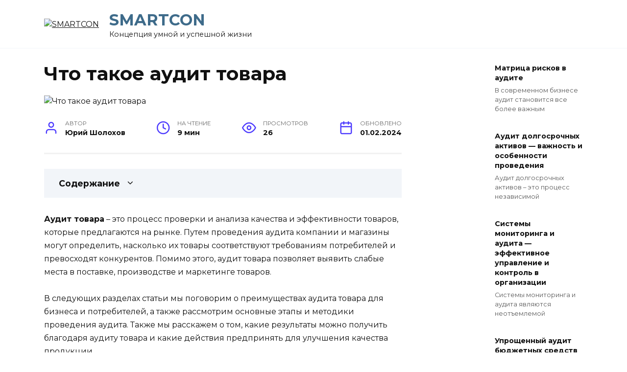

--- FILE ---
content_type: text/html; charset=UTF-8
request_url: https://smart-cons.ru/chto-takoe-audit-tovara/
body_size: 15834
content:
<!doctype html><html lang="ru-RU"><head><meta charset="UTF-8"><meta name="viewport" content="width=device-width, initial-scale=1"><meta name='robots' content='index, follow, max-image-preview:large, max-snippet:-1, max-video-preview:-1'/><title>Что такое аудит товара</title><meta name="description" content="Аудит товара – это процесс проверки и анализа качества и эффективности товаров, которые предлагаются на рынке. Путем проведения аудита компании и..."/><link rel="canonical" href="https://smart-cons.ru/chto-takoe-audit-tovara/"/><style id='wp-img-auto-sizes-contain-inline-css' type='text/css'>img:is([sizes=auto i],[sizes^="auto," i]){contain-intrinsic-size:3000px 1500px} /*# sourceURL=wp-img-auto-sizes-contain-inline-css */</style><style id='classic-theme-styles-inline-css' type='text/css'>/*! This file is auto-generated */ .wp-block-button__link{color:#fff;background-color:#32373c;border-radius:9999px;box-shadow:none;text-decoration:none;padding:calc(.667em + 2px) calc(1.333em + 2px);font-size:1.125em}.wp-block-file__button{background:#32373c;color:#fff;text-decoration:none} /*# sourceURL=/wp-includes/css/classic-themes.min.css */</style><link rel='stylesheet' id='mihdan-lite-youtube-embed-css' href='https://smart-cons.ru/wp-content/cache/autoptimize/autoptimize_single_5e948d2e27553e0db0323d6052b95ffb.php' media='all'/><link rel='stylesheet' id='google-fonts-css' href='https://fonts.googleapis.com/css?family=Montserrat%3A400%2C400i%2C700&#038;subset=cyrillic&#038;display=swap' media='all'/><link rel='stylesheet' id='reboot-style-css' href='https://smart-cons.ru/wp-content/themes/reboot/assets/css/style.min.css' media='all'/> <script defer type="text/javascript" src="https://smart-cons.ru/wp-includes/js/jquery/jquery.min.js" id="jquery-core-js"></script> <script defer type="text/javascript" src="https://smart-cons.ru/wp-includes/js/jquery/jquery-migrate.min.js" id="jquery-migrate-js"></script> <style>.pseudo-clearfy-link { color: #008acf; cursor: pointer;}.pseudo-clearfy-link:hover { text-decoration: none;}</style><link rel="preload" href="https://smart-cons.ru/wp-content/themes/reboot/assets/fonts/wpshop-core.ttf" as="font" crossorigin><link rel="preload" href="/wp-content/uploads/2024/01/image8.jpg" as="image" crossorigin><style>.site-title, .site-title a{color:#3e6b8a}</style><link rel="icon" href="https://smart-cons.ru/wp-content/uploads/2024/01/cropped-favicon-32x32.png" sizes="32x32"/><link rel="icon" href="https://smart-cons.ru/wp-content/uploads/2024/01/cropped-favicon-192x192.png" sizes="192x192"/><link rel="apple-touch-icon" href="https://smart-cons.ru/wp-content/uploads/2024/01/cropped-favicon-180x180.png"/><meta name="msapplication-TileImage" content="https://smart-cons.ru/wp-content/uploads/2024/01/cropped-favicon-270x270.png"/>  <script type="application/ld+json">{"@context":"https://schema.org","@graph":[{"@type":"ImageObject","@id":"/wp-content/uploads/2024/01/image8.jpg","url":"/wp-content/uploads/2024/01/image8.jpg","contentUrl":"/wp-content/uploads/2024/01/image8.jpg","mainEntityOfPage":"https://smart-cons.ru/chto-takoe-audit-tovara/"}]}</script> <style id='global-styles-inline-css' type='text/css'>:root{--wp--preset--aspect-ratio--square: 1;--wp--preset--aspect-ratio--4-3: 4/3;--wp--preset--aspect-ratio--3-4: 3/4;--wp--preset--aspect-ratio--3-2: 3/2;--wp--preset--aspect-ratio--2-3: 2/3;--wp--preset--aspect-ratio--16-9: 16/9;--wp--preset--aspect-ratio--9-16: 9/16;--wp--preset--color--black: #000000;--wp--preset--color--cyan-bluish-gray: #abb8c3;--wp--preset--color--white: #ffffff;--wp--preset--color--pale-pink: #f78da7;--wp--preset--color--vivid-red: #cf2e2e;--wp--preset--color--luminous-vivid-orange: #ff6900;--wp--preset--color--luminous-vivid-amber: #fcb900;--wp--preset--color--light-green-cyan: #7bdcb5;--wp--preset--color--vivid-green-cyan: #00d084;--wp--preset--color--pale-cyan-blue: #8ed1fc;--wp--preset--color--vivid-cyan-blue: #0693e3;--wp--preset--color--vivid-purple: #9b51e0;--wp--preset--gradient--vivid-cyan-blue-to-vivid-purple: linear-gradient(135deg,rgb(6,147,227) 0%,rgb(155,81,224) 100%);--wp--preset--gradient--light-green-cyan-to-vivid-green-cyan: linear-gradient(135deg,rgb(122,220,180) 0%,rgb(0,208,130) 100%);--wp--preset--gradient--luminous-vivid-amber-to-luminous-vivid-orange: linear-gradient(135deg,rgb(252,185,0) 0%,rgb(255,105,0) 100%);--wp--preset--gradient--luminous-vivid-orange-to-vivid-red: linear-gradient(135deg,rgb(255,105,0) 0%,rgb(207,46,46) 100%);--wp--preset--gradient--very-light-gray-to-cyan-bluish-gray: linear-gradient(135deg,rgb(238,238,238) 0%,rgb(169,184,195) 100%);--wp--preset--gradient--cool-to-warm-spectrum: linear-gradient(135deg,rgb(74,234,220) 0%,rgb(151,120,209) 20%,rgb(207,42,186) 40%,rgb(238,44,130) 60%,rgb(251,105,98) 80%,rgb(254,248,76) 100%);--wp--preset--gradient--blush-light-purple: linear-gradient(135deg,rgb(255,206,236) 0%,rgb(152,150,240) 100%);--wp--preset--gradient--blush-bordeaux: linear-gradient(135deg,rgb(254,205,165) 0%,rgb(254,45,45) 50%,rgb(107,0,62) 100%);--wp--preset--gradient--luminous-dusk: linear-gradient(135deg,rgb(255,203,112) 0%,rgb(199,81,192) 50%,rgb(65,88,208) 100%);--wp--preset--gradient--pale-ocean: linear-gradient(135deg,rgb(255,245,203) 0%,rgb(182,227,212) 50%,rgb(51,167,181) 100%);--wp--preset--gradient--electric-grass: linear-gradient(135deg,rgb(202,248,128) 0%,rgb(113,206,126) 100%);--wp--preset--gradient--midnight: linear-gradient(135deg,rgb(2,3,129) 0%,rgb(40,116,252) 100%);--wp--preset--font-size--small: 19.5px;--wp--preset--font-size--medium: 20px;--wp--preset--font-size--large: 36.5px;--wp--preset--font-size--x-large: 42px;--wp--preset--font-size--normal: 22px;--wp--preset--font-size--huge: 49.5px;--wp--preset--spacing--20: 0.44rem;--wp--preset--spacing--30: 0.67rem;--wp--preset--spacing--40: 1rem;--wp--preset--spacing--50: 1.5rem;--wp--preset--spacing--60: 2.25rem;--wp--preset--spacing--70: 3.38rem;--wp--preset--spacing--80: 5.06rem;--wp--preset--shadow--natural: 6px 6px 9px rgba(0, 0, 0, 0.2);--wp--preset--shadow--deep: 12px 12px 50px rgba(0, 0, 0, 0.4);--wp--preset--shadow--sharp: 6px 6px 0px rgba(0, 0, 0, 0.2);--wp--preset--shadow--outlined: 6px 6px 0px -3px rgb(255, 255, 255), 6px 6px rgb(0, 0, 0);--wp--preset--shadow--crisp: 6px 6px 0px rgb(0, 0, 0);}:where(.is-layout-flex){gap: 0.5em;}:where(.is-layout-grid){gap: 0.5em;}body .is-layout-flex{display: flex;}.is-layout-flex{flex-wrap: wrap;align-items: center;}.is-layout-flex > :is(*, div){margin: 0;}body .is-layout-grid{display: grid;}.is-layout-grid > :is(*, div){margin: 0;}:where(.wp-block-columns.is-layout-flex){gap: 2em;}:where(.wp-block-columns.is-layout-grid){gap: 2em;}:where(.wp-block-post-template.is-layout-flex){gap: 1.25em;}:where(.wp-block-post-template.is-layout-grid){gap: 1.25em;}.has-black-color{color: var(--wp--preset--color--black) !important;}.has-cyan-bluish-gray-color{color: var(--wp--preset--color--cyan-bluish-gray) !important;}.has-white-color{color: var(--wp--preset--color--white) !important;}.has-pale-pink-color{color: var(--wp--preset--color--pale-pink) !important;}.has-vivid-red-color{color: var(--wp--preset--color--vivid-red) !important;}.has-luminous-vivid-orange-color{color: var(--wp--preset--color--luminous-vivid-orange) !important;}.has-luminous-vivid-amber-color{color: var(--wp--preset--color--luminous-vivid-amber) !important;}.has-light-green-cyan-color{color: var(--wp--preset--color--light-green-cyan) !important;}.has-vivid-green-cyan-color{color: var(--wp--preset--color--vivid-green-cyan) !important;}.has-pale-cyan-blue-color{color: var(--wp--preset--color--pale-cyan-blue) !important;}.has-vivid-cyan-blue-color{color: var(--wp--preset--color--vivid-cyan-blue) !important;}.has-vivid-purple-color{color: var(--wp--preset--color--vivid-purple) !important;}.has-black-background-color{background-color: var(--wp--preset--color--black) !important;}.has-cyan-bluish-gray-background-color{background-color: var(--wp--preset--color--cyan-bluish-gray) !important;}.has-white-background-color{background-color: var(--wp--preset--color--white) !important;}.has-pale-pink-background-color{background-color: var(--wp--preset--color--pale-pink) !important;}.has-vivid-red-background-color{background-color: var(--wp--preset--color--vivid-red) !important;}.has-luminous-vivid-orange-background-color{background-color: var(--wp--preset--color--luminous-vivid-orange) !important;}.has-luminous-vivid-amber-background-color{background-color: var(--wp--preset--color--luminous-vivid-amber) !important;}.has-light-green-cyan-background-color{background-color: var(--wp--preset--color--light-green-cyan) !important;}.has-vivid-green-cyan-background-color{background-color: var(--wp--preset--color--vivid-green-cyan) !important;}.has-pale-cyan-blue-background-color{background-color: var(--wp--preset--color--pale-cyan-blue) !important;}.has-vivid-cyan-blue-background-color{background-color: var(--wp--preset--color--vivid-cyan-blue) !important;}.has-vivid-purple-background-color{background-color: var(--wp--preset--color--vivid-purple) !important;}.has-black-border-color{border-color: var(--wp--preset--color--black) !important;}.has-cyan-bluish-gray-border-color{border-color: var(--wp--preset--color--cyan-bluish-gray) !important;}.has-white-border-color{border-color: var(--wp--preset--color--white) !important;}.has-pale-pink-border-color{border-color: var(--wp--preset--color--pale-pink) !important;}.has-vivid-red-border-color{border-color: var(--wp--preset--color--vivid-red) !important;}.has-luminous-vivid-orange-border-color{border-color: var(--wp--preset--color--luminous-vivid-orange) !important;}.has-luminous-vivid-amber-border-color{border-color: var(--wp--preset--color--luminous-vivid-amber) !important;}.has-light-green-cyan-border-color{border-color: var(--wp--preset--color--light-green-cyan) !important;}.has-vivid-green-cyan-border-color{border-color: var(--wp--preset--color--vivid-green-cyan) !important;}.has-pale-cyan-blue-border-color{border-color: var(--wp--preset--color--pale-cyan-blue) !important;}.has-vivid-cyan-blue-border-color{border-color: var(--wp--preset--color--vivid-cyan-blue) !important;}.has-vivid-purple-border-color{border-color: var(--wp--preset--color--vivid-purple) !important;}.has-vivid-cyan-blue-to-vivid-purple-gradient-background{background: var(--wp--preset--gradient--vivid-cyan-blue-to-vivid-purple) !important;}.has-light-green-cyan-to-vivid-green-cyan-gradient-background{background: var(--wp--preset--gradient--light-green-cyan-to-vivid-green-cyan) !important;}.has-luminous-vivid-amber-to-luminous-vivid-orange-gradient-background{background: var(--wp--preset--gradient--luminous-vivid-amber-to-luminous-vivid-orange) !important;}.has-luminous-vivid-orange-to-vivid-red-gradient-background{background: var(--wp--preset--gradient--luminous-vivid-orange-to-vivid-red) !important;}.has-very-light-gray-to-cyan-bluish-gray-gradient-background{background: var(--wp--preset--gradient--very-light-gray-to-cyan-bluish-gray) !important;}.has-cool-to-warm-spectrum-gradient-background{background: var(--wp--preset--gradient--cool-to-warm-spectrum) !important;}.has-blush-light-purple-gradient-background{background: var(--wp--preset--gradient--blush-light-purple) !important;}.has-blush-bordeaux-gradient-background{background: var(--wp--preset--gradient--blush-bordeaux) !important;}.has-luminous-dusk-gradient-background{background: var(--wp--preset--gradient--luminous-dusk) !important;}.has-pale-ocean-gradient-background{background: var(--wp--preset--gradient--pale-ocean) !important;}.has-electric-grass-gradient-background{background: var(--wp--preset--gradient--electric-grass) !important;}.has-midnight-gradient-background{background: var(--wp--preset--gradient--midnight) !important;}.has-small-font-size{font-size: var(--wp--preset--font-size--small) !important;}.has-medium-font-size{font-size: var(--wp--preset--font-size--medium) !important;}.has-large-font-size{font-size: var(--wp--preset--font-size--large) !important;}.has-x-large-font-size{font-size: var(--wp--preset--font-size--x-large) !important;}
/*# sourceURL=global-styles-inline-css */</style><link rel="preload" as="image" href="/wp-content/uploads/2024/01/image8.jpg"><link rel="preload" as="image" href="/wp-content/uploads/2024/01/image8.jpg"><link rel="preload" as="image" href="/wp-content/uploads/2024/01/image10.jpg"><link rel="preload" as="image" href="/wp-content/uploads/2024/01/image35.jpg"><link rel="preload" as="image" href="/wp-content/uploads/2024/01/image29.jpg"><link rel="preload" as="image" href="/wp-content/uploads/2024/01/image34.jpg"><link rel="preload" as="image" href="/wp-content/uploads/2024/01/image43.jpg"><link rel="preload" as="image" href="/wp-content/uploads/2024/01/image44.jpg"><link rel="preload" as="image" href="/wp-content/uploads/2024/01/image13.jpg"><link rel="preload" as="image" href="/wp-content/uploads/2024/01/image25.jpg"><link rel="preload" as="image" href="/wp-content/uploads/2024/01/image27.jpg"></head><body class="wp-singular post-template-default single single-post postid-6639 single-format-standard wp-embed-responsive wp-theme-reboot sidebar-right"><div id="page" class="site"> <a class="skip-link screen-reader-text" href="#content">Перейти к содержанию</a><div class="search-screen-overlay js-search-screen-overlay"></div><div class="search-screen js-search-screen"><form role="search" method="get" class="search-form" action="https://smart-cons.ru/"> <label> <span class="screen-reader-text">Search for:</span> <input type="search" class="search-field" placeholder="Поиск…" value="" name="s"> </label> <button type="submit" class="search-submit"></button></form></div><header id="masthead" class="site-header full" itemscope itemtype="http://schema.org/WPHeader"><div class="site-header-inner fixed"><div class="humburger js-humburger"><span></span><span></span><span></span></div><div class="site-branding"><div class="site-logotype"><a href="https://smart-cons.ru/"><img src="https://smart-cons.ru/wp-content/uploads/2024/01/logo2.png" width="100" height="100" alt="SMARTCON"></a></div><div class="site-branding__body"><div class="site-title"><a href="https://smart-cons.ru/">SMARTCON</a></div><p class="site-description">Концепция умной и успешной жизни</p></div></div></div></header><nav id="site-navigation" class="main-navigation fixed" style="display: none;"><div class="main-navigation-inner full"><ul id="header_menu"></ul></div></nav><div class="container header-separator"></div><div class="mobile-menu-placeholder js-mobile-menu-placeholder"></div><div id="content" class="site-content fixed"><div class="site-content-inner"><div id="primary" class="content-area" itemscope itemtype="http://schema.org/Article"><main id="main" class="site-main article-card"><article id="post-6639" class="article-post post-6639 post type-post status-publish format-standard has-post-thumbnail category-audit-i-konsalting"><h1 class="entry-title" itemprop="headline">Что такое аудит товара</h1><div class="entry-image post-card post-card__thumbnail"> <img post-id="6639" fifu-featured="1" width="870" height="400" src="/wp-content/uploads/2024/01/image8.jpg" class="attachment-reboot_standard size-reboot_standard wp-post-image" alt="Что такое аудит товара" title="Что такое аудит товара" title="Что такое аудит товара" itemprop="image" decoding="async" fetchpriority="high"/></div><div class="entry-meta"> <span class="entry-author"><span class="entry-label">Автор</span> <span itemprop="author">Юрий Шолохов</span></span> <span class="entry-time"><span class="entry-label">На чтение</span> 9 мин</span> <span class="entry-views"><span class="entry-label">Просмотров</span> <span class="js-views-count" data-post_id="6639">26</span></span> <span class="entry-date"><span class="entry-label">Обновлено</span> <time itemprop="dateModified" datetime="2024-02-01">01.02.2024</time></span></div><div class="entry-content" itemprop="articleBody"><div class="table-of-contents"><div class="table-of-contents__header"><span class="table-of-contents__hide js-table-of-contents-hide">Содержание</span></div><ol class="table-of-contents__list js-table-of-contents-list" style="display:none;"><li class="level-1"><a href="#opredelenie-audita-tovara">Определение аудита товара</a></li><li class="level-2"><a href="#tseli-audita-tovara">Цели аудита товара</a></li><li class="level-2"><a href="#etapy-audita-tovara">Этапы аудита товара</a></li><li class="level-1"><a href="#protsess-provedeniya-audita-tovara">Процесс проведения аудита товара</a></li><li class="level-2"><a href="#1-planirovanie-i-podgotovka">1. Планирование и подготовка</a></li><li class="level-2"><a href="#2-provedenie-audita">2. Проведение аудита</a></li><li class="level-2"><a href="#3-analiz-rezultatov-i-sostavlenie-otcheta">3. Анализ результатов и составление отчета</a></li><li class="level-1"><a href="#otsenka-effektivnosti-audita-tovara">Оценка эффективности аудита товара</a></li><li class="level-2"><a href="#1-pokrytie-auditom">1. Покрытие аудитом</a></li><li class="level-2"><a href="#2-metody-audita">2. Методы аудита</a></li><li class="level-2"><a href="#3-vyyavlenie-problem">3. Выявление проблем</a></li><li class="level-2"><a href="#4-realizatsiya-rekomendatsiy">4. Реализация рекомендаций</a></li><li class="level-1"><a href="#preimuschestva-audita-tovara">Преимущества аудита товара</a></li><li class="level-2"><a href="#1-garantiya-kachestva-tovarov">1. Гарантия качества товаров</a></li><li class="level-2"><a href="#2-optimizatsiya-upravleniya-zapasami">2. Оптимизация управления запасами</a></li><li class="level-2"><a href="#3-povyshenie-effektivnosti-proizvodstva">3. Повышение эффективности производства</a></li><li class="level-2"><a href="#4-predotvraschenie-poter-i-moshennichestva">4. Предотвращение потерь и мошенничества</a></li><li class="level-2"><a href="#5-uluchshenie-urovnya-obsluzhivaniya-klientov">5. Улучшение уровня обслуживания клиентов</a></li><li class="level-1"><a href="#realizatsiya-rekomendatsiy-po-rezultatam">Реализация рекомендаций по результатам аудита товара</a></li><li class="level-2"><a href="#1-planirovanie-realizatsii">1. Планирование реализации</a></li><li class="level-2"><a href="#2-vydelenie-resursov">2. Выделение ресурсов</a></li><li class="level-2"><a href="#3-provedenie-obucheniya-i-treningov">3. Проведение обучения и тренингов</a></li><li class="level-2"><a href="#4-monitoring-i-kontrol">4. Мониторинг и контроль</a></li><li class="level-2"><a href="#5-otsenka-rezultatov-i-korrektirovka-strategii">5. Оценка результатов и корректировка стратегии</a></li></ol></div><p><strong>Аудит товара</strong> – это процесс проверки и анализа качества и эффективности товаров, которые предлагаются на рынке. Путем проведения аудита компании и магазины могут определить, насколько их товары соответствуют требованиям потребителей и превосходят конкурентов. Помимо этого, аудит товара позволяет выявить слабые места в поставке, производстве и маркетинге товаров.</p><p>В следующих разделах статьи мы поговорим о преимуществах аудита товара для бизнеса и потребителей, а также рассмотрим основные этапы и методики проведения аудита. Также мы расскажем о том, какие результаты можно получить благодаря аудиту товара и какие действия предпринять для улучшения качества продукции.</p><p><noscript><img alt="Что такое аудит товара" title="Что такое аудит товара" post-id="6639" fifu-featured="1" decoding="async" src="/wp-content/uploads/2024/01/image8.jpg"/></noscript><img class="lazyload" alt="Что такое аудит товара" title="Что такое аудит товара" post-id="6639" fifu-featured="1" decoding="async" src='data:image/svg+xml,%3Csvg%20xmlns=%22http://www.w3.org/2000/svg%22%20viewBox=%220%200%20210%20140%22%3E%3C/svg%3E' data-src="/wp-content/uploads/2024/01/image8.jpg"/></p><h2 id="opredelenie-audita-tovara">Определение аудита товара</h2><p>Аудит товара – это процесс, в рамках которого проводится систематическое и объективное исследование товара или группы товаров с целью оценки и проверки их соответствия заданным требованиям и стандартам. Целью аудита товара является выявление возможных проблем или недостатков в качестве товара, а также определение эффективности и эффективности его производства и продажи.</p><p>Аудит товара представляет собой комплексную проверку всех аспектов товара, начиная с его производства, качества и безопасности, и заканчивая его упаковкой, маркировкой и информацией о продукте. Этот процесс включает в себя такие действия, как анализ документов и отчетов, проведение тестов и проверок в лаборатории, а также осмотр производственных объектов и контрольного образца товара.</p><h3 id="tseli-audita-tovara">Цели аудита товара</h3><p>Основные цели аудита товара включают следующее:</p><ul><li>Определение соответствия товара требованиям и стандартам</li><li>Выявление возможных проблем или недостатков в качестве товара</li><li>Оценка эффективности и эффективности производства товара</li><li>Предотвращение возможных рисков, связанных с товаром, например, небезопасностью или низким качеством</li><li>Повышение доверия потребителей к товару и производителю</li></ul><h3 id="etapy-audita-tovara">Этапы аудита товара</h3><p>Аудит товара обычно включает в себя следующие этапы:</p><ol><li>Планирование аудита: определение целей и области аудита, разработка плана и расписания проверки.</li><li>Сбор информации: анализ документов, осмотр производственных объектов, проведение тестов и проверок товара.</li><li>Анализ и оценка результатов: сравнение полученных данных с требованиями и стандартами, выявление проблем и недостатков, оценка эффективности и эффективности производства товара.</li><li>Подготовка отчета: документирование результатов аудита, предоставление рекомендаций по устранению проблем и улучшению качества товара.</li><li>Проведение мероприятий по улучшению: реализация предложенных мер по устранению выявленных проблем и улучшению качества товара.</li></ol><p>Аудит товара является важным инструментом для контроля качества товара и обеспечения соответствия его требованиям и стандартам. Он позволяет производителям и продавцам улучшить свою продукцию, повысить доверие потребителей и защитить свою репутацию на рынке.</p><p><mark><strong>Аудит карточки товара на Wildberries</strong></mark></p><p><iframe width="560" height="315" src="https://www.youtube.com/embed/2Bp7-mEDmrY" frameborder="0" allow="autoplay; encrypted-media" allowfullscreen></iframe></p><h2 id="protsess-provedeniya-audita-tovara">Процесс проведения аудита товара</h2><p>Аудит товара &#8212; это процесс, в рамках которого производится проверка физического наличия и состояния товаров в определенном месте, например, на складе или в магазине. Аудит товара необходим для того, чтобы убедиться, что информация об остатках товаров в системе соответствует реальному наличию товаров.</p><p>Процесс проведения аудита товара включает несколько этапов:</p><h3 id="1-planirovanie-i-podgotovka">1. Планирование и подготовка</h3><p>Первым этапом процесса является планирование и подготовка аудита товара. На этом этапе определяются цели и задачи аудита, а также составляется план действий. Важно учесть все особенности места проведения аудита, например, размер склада или количество магазинов, которые необходимо проверить.</p><p>Также на этом этапе осуществляется подготовка аудиторов и необходимого оборудования. Аудиторы должны быть ознакомлены с правилами проведения аудита и обучены основным методикам и инструментам, которые используются при проведении аудита товара.</p><h3 id="2-provedenie-audita">2. Проведение аудита</h3><p>Во время проведения аудита аудиторы проверяют наличие товаров на складе или в магазине и сравнивают его с информацией остатков товаров в системе. Для этого они используют различные методы и инструменты, такие как считыватели штрих-кодов, инвентаризационные листы, системы учета товаров и другие.</p><p>Во время проверки товаров аудиторы также обращают внимание на состояние товаров, их упаковку и целостность. Если находится товар с повреждениями или просроченными сроками годности, аудиторы делают соответствующие пометки и проводят дополнительные мероприятия для их учета и выяснения причин возникновения таких ситуаций.</p><h3 id="3-analiz-rezultatov-i-sostavlenie-otcheta">3. Анализ результатов и составление отчета</h3><p>По окончании проверки товаров проводится анализ результатов аудита. Аудиторы выявляют расхождения между фактическим наличием товаров и информацией в системе учета. Если расхождения обнаружены, аудиторы проводят дополнительные проверки для выяснения причин и принятия мер по исправлению ситуации.</p><p>На основе анализа результатов проведенного аудита товара составляется отчет. В отчете указываются все выявленные расхождения и проблемы, а также предлагаются рекомендации по улучшению системы учета товаров и предотвращению подобных ситуаций в будущем.</p><p><noscript><img decoding="async" src="/wp-content/uploads/2024/01/picture4.jpg"/></noscript><img class="lazyload" decoding="async" src='data:image/svg+xml,%3Csvg%20xmlns=%22http://www.w3.org/2000/svg%22%20viewBox=%220%200%20210%20140%22%3E%3C/svg%3E' data-src="/wp-content/uploads/2024/01/picture4.jpg"/></p><h2 id="otsenka-effektivnosti-audita-tovara">Оценка эффективности аудита товара</h2><p>Аудит товара является важной процедурой для бизнеса, позволяющей оценить качество и соответствие товаров требованиям и ожиданиям потребителей. Однако, чтобы достичь максимальной пользы от аудита товара, необходимо осуществлять оценку его эффективности. Такая оценка позволяет выявить проблемы и недостатки в работе аудиторской службы, а также определить возможные пути их устранения.</p><p>Существует несколько ключевых критериев, по которым можно оценить эффективность аудита товара:</p><h3 id="1-pokrytie-auditom">1. Покрытие аудитом</h3><p>Одним из важных аспектов эффективности аудита товара является его покрытие. Это означает, что аудит должен охватывать все товары, предлагаемые компанией, и включать в себя все этапы жизненного цикла товара &#8212; от разработки и производства до доставки и обслуживания. Хороший аудит должен проверять товары на соответствие требованиям и стандартам качества на каждом из этих этапов.</p><h3 id="2-metody-audita">2. Методы аудита</h3><p>Для оценки эффективности аудита товара также необходимо учитывать используемые методы. Использование разнообразных методов позволяет более полно и объективно оценить товары. Например, аудит может проводиться как с помощью внутренних ресурсов компании, так и с привлечением внешних экспертов. Использование различных методов, таких как анализ данных, наблюдение за процессом производства и тестирование товаров, может дать более полную картину о качестве товаров.</p><h3 id="3-vyyavlenie-problem">3. Выявление проблем</h3><p>Одной из главных целей аудита товара является выявление проблем и недостатков. Оценка эффективности аудита должна включать анализ способности аудиторской службы обнаруживать проблемы и предлагать решения. Хороший аудит должен выявлять проблемы, а также предлагать рекомендации по их устранению. Оценка результатов аудита товара и реализация предложенных мер помогают компании улучшить свои процессы и повысить качество предлагаемых товаров.</p><h3 id="4-realizatsiya-rekomendatsiy">4. Реализация рекомендаций</h3><p>Оценка эффективности аудита товара также включает анализ того, насколько успешно компания реализует предложенные аудиторской службой рекомендации. Даже самый эффективный аудит бесполезен, если компания не принимает мер по устранению выявленных проблем и недостатков. Поэтому важно оценивать, насколько серьезно и ответственно компания подходит к реализации рекомендаций, а также анализировать результаты этих действий.</p><p>Оценка эффективности аудита товара позволяет компаниям не только выявлять проблемы и недостатки, но и улучшать свои процессы, повышать уровень качества товаров и удовлетворенность клиентов. Такая оценка является важным инструментом для развития бизнеса и достижения конкурентных преимуществ на рынке.</p><h2 id="preimuschestva-audita-tovara">Преимущества аудита товара</h2><p>Аудит товара является важным этапом в процессе управления запасами и контроля качества товаров. В ходе аудита производится систематическое и объективное исследование товарных запасов с целью выявления и устранения любых расхождений между фактическим и ожидаемым состоянием товара. Аудит товара предоставляет компаниям и предпринимателям ценную информацию о качестве и соответствии товаров требованиям и стандартам, что в свою очередь приводит к решению ряда проблем и достижению важных преимуществ.</p><h3 id="1-garantiya-kachestva-tovarov">1. Гарантия качества товаров</h3><p>Основная задача аудита товара заключается в проверке соответствия товаров установленным стандартам и требованиям. Проведение такого аудита позволяет выявить любые недостатки или несоответствия в товарных запасах, что позволяет предпринять необходимые меры для их устранения. Это важно для обеспечения высокого качества товаров, удовлетворения потребностей клиентов и защиты репутации компании.</p><h3 id="2-optimizatsiya-upravleniya-zapasami">2. Оптимизация управления запасами</h3><p>Аудит товара также помогает оптимизировать управление запасами компании. Путем анализа данных об остатках товаров, скорости их оборачиваемости, аудит позволяет определить оптимальные уровни запасов и разработать эффективные стратегии пополнения запасов. Это позволяет компаниям сократить затраты на хранение товаров и улучшить финансовые показатели.</p><h3 id="3-povyshenie-effektivnosti-proizvodstva">3. Повышение эффективности производства</h3><p>Через аудит товара можно выявить неэффективные процессы производства, включая проблемы в поставках сырья или недостаточное качество производственного оборудования. Анализ данных аудита товара позволяет идентифицировать узкие места в производственных процессах и разработать планы для их улучшения. В результате компания может повысить свою эффективность и конкурентоспособность на рынке.</p><h3 id="4-predotvraschenie-poter-i-moshennichestva">4. Предотвращение потерь и мошенничества</h3><p>Аудит товара помогает предотвратить потери и мошенничество. Путем проведения периодической проверки товарных запасов, проверки документации и проведения физической инвентаризации, аудит позволяет выявить любые несоответствия и недостачи товаров. Это помогает предотвратить кражу, утрату или неправильное использование товаров, а также выявить мошеннические схемы и нечестные практики.</p><h3 id="5-uluchshenie-urovnya-obsluzhivaniya-klientov">5. Улучшение уровня обслуживания клиентов</h3><p>Аудит товара позволяет компании улучшить уровень обслуживания клиентов. Благодаря аудиту, компания может гарантировать высокое качество товаров, идентифицировать и устранить возможные недостатки или несоответствия. Это помогает укрепить доверие клиентов, улучшить их удовлетворенность и удержание, а также увеличить вероятность повторных покупок и рекомендаций.</p><p><noscript><img decoding="async" src="/wp-content/uploads/2024/01/pic24.jpg"/></noscript><img class="lazyload" decoding="async" src='data:image/svg+xml,%3Csvg%20xmlns=%22http://www.w3.org/2000/svg%22%20viewBox=%220%200%20210%20140%22%3E%3C/svg%3E' data-src="/wp-content/uploads/2024/01/pic24.jpg"/></p><h2 id="realizatsiya-rekomendatsiy-po-rezultatam">Реализация рекомендаций по результатам аудита товара</h2><p>Аудит товара играет важную роль в бизнесе, позволяя оценить эффективность и качество продукции. После проведения аудита выявляются проблемные области и формулируются рекомендации по их улучшению. Однако важно не только провести аудит, но и активно приступить к реализации данных рекомендаций. В этом тексте мы рассмотрим процесс реализации рекомендаций по результатам аудита товара.</p><h3 id="1-planirovanie-realizatsii">1. Планирование реализации</h3><p>Первым шагом в процессе реализации рекомендаций является их планирование. На этом этапе определяется последовательность действий, ответственные лица и сроки выполнения каждой рекомендации. Рекомендации могут быть связаны с оптимизацией производственных процессов, улучшением качества товара, разработкой новых маркетинговых стратегий и т.д.</p><h3 id="2-vydelenie-resursov">2. Выделение ресурсов</h3><p>Реализация рекомендаций требует выделения определенных ресурсов, таких как финансы, время, трудовые ресурсы и т.д. Необходимо определить, какие ресурсы потребуются для каждой рекомендации и обеспечить их доступность. В некоторых случаях может потребоваться перераспределение ресурсов или привлечение дополнительных сотрудников или экспертов.</p><h3 id="3-provedenie-obucheniya-i-treningov">3. Проведение обучения и тренингов</h3><p>Часто реализация рекомендаций по результатам аудита товара требует обучения сотрудников. Новые процедуры, методы работы или технологии могут потребовать дополнительных знаний и навыков. Проведение обучения и тренингов поможет персоналу освоить новые подходы и эффективно реализовать рекомендации.</p><h3 id="4-monitoring-i-kontrol">4. Мониторинг и контроль</h3><p>Важной частью реализации рекомендаций является их мониторинг и контроль. Необходимо установить систему контроля, которая позволит отслеживать прогресс в выполнении рекомендаций и своевременно реагировать на возможные проблемы. Мониторинг также позволяет оценить эффективность внедренных изменений и внести корректировки в процесс реализации, если это необходимо.</p><h3 id="5-otsenka-rezultatov-i-korrektirovka-strategii">5. Оценка результатов и корректировка стратегии</h3><p>По завершении реализации рекомендаций важно провести оценку результатов. Это позволит определить, насколько эффективно были реализованы рекомендации и достигнуты поставленные цели. На основе этой оценки можно сделать выводы о необходимости корректировки стратегии и определить дальнейшие шаги для улучшения продукции и бизнеса в целом.</p><p>Внедрение рекомендаций по результатам аудита товара &#8212; это длительный и многогранный процесс, требующий активного участия всех заинтересованных сторон. Однако реализация этих рекомендаций может принести значительные пользу, улучшив качество продукции, оптимизировав бизнес-процессы и повысив конкурентоспособность компании на рынке. Поэтому важно не только проводить аудит товара, но и активно работать над реализацией его результатов.</p></div></article><div class="rating-box"><div class="rating-box__header">Оцените статью</div><div class="wp-star-rating js-star-rating star-rating--score-0" data-post-id="6639" data-rating-count="0" data-rating-sum="0" data-rating-value="0"><span class="star-rating-item js-star-rating-item" data-score="1"><svg aria-hidden="true" role="img" xmlns="http://www.w3.org/2000/svg" viewBox="0 0 576 512" class="i-ico"><path fill="currentColor" d="M259.3 17.8L194 150.2 47.9 171.5c-26.2 3.8-36.7 36.1-17.7 54.6l105.7 103-25 145.5c-4.5 26.3 23.2 46 46.4 33.7L288 439.6l130.7 68.7c23.2 12.2 50.9-7.4 46.4-33.7l-25-145.5 105.7-103c19-18.5 8.5-50.8-17.7-54.6L382 150.2 316.7 17.8c-11.7-23.6-45.6-23.9-57.4 0z" class="ico-star"></path></svg></span><span class="star-rating-item js-star-rating-item" data-score="2"><svg aria-hidden="true" role="img" xmlns="http://www.w3.org/2000/svg" viewBox="0 0 576 512" class="i-ico"><path fill="currentColor" d="M259.3 17.8L194 150.2 47.9 171.5c-26.2 3.8-36.7 36.1-17.7 54.6l105.7 103-25 145.5c-4.5 26.3 23.2 46 46.4 33.7L288 439.6l130.7 68.7c23.2 12.2 50.9-7.4 46.4-33.7l-25-145.5 105.7-103c19-18.5 8.5-50.8-17.7-54.6L382 150.2 316.7 17.8c-11.7-23.6-45.6-23.9-57.4 0z" class="ico-star"></path></svg></span><span class="star-rating-item js-star-rating-item" data-score="3"><svg aria-hidden="true" role="img" xmlns="http://www.w3.org/2000/svg" viewBox="0 0 576 512" class="i-ico"><path fill="currentColor" d="M259.3 17.8L194 150.2 47.9 171.5c-26.2 3.8-36.7 36.1-17.7 54.6l105.7 103-25 145.5c-4.5 26.3 23.2 46 46.4 33.7L288 439.6l130.7 68.7c23.2 12.2 50.9-7.4 46.4-33.7l-25-145.5 105.7-103c19-18.5 8.5-50.8-17.7-54.6L382 150.2 316.7 17.8c-11.7-23.6-45.6-23.9-57.4 0z" class="ico-star"></path></svg></span><span class="star-rating-item js-star-rating-item" data-score="4"><svg aria-hidden="true" role="img" xmlns="http://www.w3.org/2000/svg" viewBox="0 0 576 512" class="i-ico"><path fill="currentColor" d="M259.3 17.8L194 150.2 47.9 171.5c-26.2 3.8-36.7 36.1-17.7 54.6l105.7 103-25 145.5c-4.5 26.3 23.2 46 46.4 33.7L288 439.6l130.7 68.7c23.2 12.2 50.9-7.4 46.4-33.7l-25-145.5 105.7-103c19-18.5 8.5-50.8-17.7-54.6L382 150.2 316.7 17.8c-11.7-23.6-45.6-23.9-57.4 0z" class="ico-star"></path></svg></span><span class="star-rating-item js-star-rating-item" data-score="5"><svg aria-hidden="true" role="img" xmlns="http://www.w3.org/2000/svg" viewBox="0 0 576 512" class="i-ico"><path fill="currentColor" d="M259.3 17.8L194 150.2 47.9 171.5c-26.2 3.8-36.7 36.1-17.7 54.6l105.7 103-25 145.5c-4.5 26.3 23.2 46 46.4 33.7L288 439.6l130.7 68.7c23.2 12.2 50.9-7.4 46.4-33.7l-25-145.5 105.7-103c19-18.5 8.5-50.8-17.7-54.6L382 150.2 316.7 17.8c-11.7-23.6-45.6-23.9-57.4 0z" class="ico-star"></path></svg></span></div></div><div class="entry-social"><div class="social-buttons"><span class="social-button social-button--vkontakte" data-social="vkontakte" data-image="/wp-content/uploads/2024/01/image8.jpg"></span><span class="social-button social-button--facebook" data-social="facebook"></span><span class="social-button social-button--telegram" data-social="telegram"></span><span class="social-button social-button--odnoklassniki" data-social="odnoklassniki"></span><span class="social-button social-button--twitter" data-social="twitter"></span><span class="social-button social-button--sms" data-social="sms"></span><span class="social-button social-button--whatsapp" data-social="whatsapp"></span></div></div><meta itemscope itemprop="mainEntityOfPage" itemType="https://schema.org/WebPage" itemid="https://smart-cons.ru/chto-takoe-audit-tovara/" content="Что такое аудит товара"><meta itemprop="datePublished" content="2024-02-01T02:36:08+03:00"><div itemprop="publisher" itemscope itemtype="https://schema.org/Organization" style="display: none;"><div itemprop="logo" itemscope itemtype="https://schema.org/ImageObject"><noscript><img itemprop="url image" src="https://smart-cons.ru/wp-content/uploads/2024/01/logo2.png" alt="SMARTCON"></noscript><img class="lazyload" itemprop="url image" src='data:image/svg+xml,%3Csvg%20xmlns=%22http://www.w3.org/2000/svg%22%20viewBox=%220%200%20210%20140%22%3E%3C/svg%3E' data-src="https://smart-cons.ru/wp-content/uploads/2024/01/logo2.png" alt="SMARTCON"></div><meta itemprop="name" content="SMARTCON"><meta itemprop="telephone" content="SMARTCON"><meta itemprop="address" content="https://smart-cons.ru"></div><div id="comments" class="comments-area"><div id="respond" class="comment-respond"><div id="reply-title" class="comment-reply-title">Добавить комментарий <small><a rel="nofollow" id="cancel-comment-reply-link" href="/chto-takoe-audit-tovara/#respond" style="display:none;">Отменить ответ</a></small></div><form action="https://smart-cons.ru/wp-comments-post.php" method="post" id="commentform" class="comment-form"><p class="comment-form-author"><label class="screen-reader-text" for="author">Имя <span class="required">*</span></label> <input id="author" name="author" type="text" value="" size="30" maxlength="245" required='required' placeholder="Имя"/></p><p class="comment-form-email"><label class="screen-reader-text" for="email">Email <span class="required">*</span></label> <input id="email" name="email" type="email" value="" size="30" maxlength="100" required='required' placeholder="Email"/></p><p class="comment-form-comment"><label class="screen-reader-text" for="comment">Комментарий</label><textarea id="comment" name="comment" cols="45" rows="8" maxlength="65525" required="required" placeholder="Комментарий" ></textarea></p><p class="comment-form-cookies-consent"><input id="wp-comment-cookies-consent" name="wp-comment-cookies-consent" type="checkbox" value="yes"/> <label for="wp-comment-cookies-consent">Сохранить моё имя, email и адрес сайта в этом браузере для последующих моих комментариев.</label></p><p class="form-submit"><input name="submit" type="submit" id="submit" class="submit" value="Отправить комментарий"/> <input type='hidden' name='comment_post_ID' value='6639' id='comment_post_ID'/> <input type='hidden' name='comment_parent' id='comment_parent' value='0'/></p></form></div></div></main></div><aside id="secondary" class="widget-area" itemscope itemtype="http://schema.org/WPSideBar"><div class="sticky-sidebar js-sticky-sidebar"><div id="wpshop_widget_articles-2" class="widget widget_wpshop_widget_articles"><div class="widget-articles"><article class="post-card post-card--small"><div class="post-card__thumbnail"> <a href="https://smart-cons.ru/matrica-riskov-v-audite/"> <noscript><img post-id="5595" fifu-featured="1" width="100" height="100" src="/wp-content/uploads/2024/01/image10.jpg" class="attachment-reboot_square size-reboot_square wp-post-image" alt="Матрица рисков в аудите" title="Матрица рисков в аудите" title="Матрица рисков в аудите" decoding="async"/></noscript><img post-id="5595" fifu-featured="1" width="100" height="100" src='data:image/svg+xml,%3Csvg%20xmlns=%22http://www.w3.org/2000/svg%22%20viewBox=%220%200%20100%20100%22%3E%3C/svg%3E' data-src="/wp-content/uploads/2024/01/image10.jpg" class="lazyload attachment-reboot_square size-reboot_square wp-post-image" alt="Матрица рисков в аудите" title="Матрица рисков в аудите" title="Матрица рисков в аудите" decoding="async"/> </a></div><div class="post-card__body"><div class="post-card__title"><a href="https://smart-cons.ru/matrica-riskov-v-audite/">Матрица рисков в аудите</a></div><div class="post-card__description"> В современном бизнесе аудит становится все более важным</div></div></article><article class="post-card post-card--small"><div class="post-card__thumbnail"> <a href="https://smart-cons.ru/audit-dolgosrochnyh-aktivov-vazhnost-i-osobennosti/"> <noscript><img post-id="2220" fifu-featured="1" width="100" height="100" src="/wp-content/uploads/2024/01/image35.jpg" class="attachment-reboot_square size-reboot_square wp-post-image" alt="Аудит долгосрочных активов &#8212; важность и особенности проведения" title="Аудит долгосрочных активов &#8212; важность и особенности проведения" title="Аудит долгосрочных активов &#8212; важность и особенности проведения" decoding="async"/></noscript><img post-id="2220" fifu-featured="1" width="100" height="100" src='data:image/svg+xml,%3Csvg%20xmlns=%22http://www.w3.org/2000/svg%22%20viewBox=%220%200%20100%20100%22%3E%3C/svg%3E' data-src="/wp-content/uploads/2024/01/image35.jpg" class="lazyload attachment-reboot_square size-reboot_square wp-post-image" alt="Аудит долгосрочных активов &#8212; важность и особенности проведения" title="Аудит долгосрочных активов &#8212; важность и особенности проведения" title="Аудит долгосрочных активов &#8212; важность и особенности проведения" decoding="async"/> </a></div><div class="post-card__body"><div class="post-card__title"><a href="https://smart-cons.ru/audit-dolgosrochnyh-aktivov-vazhnost-i-osobennosti/">Аудит долгосрочных активов &#8212; важность и особенности проведения</a></div><div class="post-card__description"> Аудит долгосрочных активов – это процесс независимой</div></div></article><article class="post-card post-card--small"><div class="post-card__thumbnail"> <a href="https://smart-cons.ru/sistemy-monitoringa-i-audita-jeffektivnoe/"> <noscript><img post-id="5953" fifu-featured="1" width="100" height="100" src="/wp-content/uploads/2024/01/image29.jpg" class="attachment-reboot_square size-reboot_square wp-post-image" alt="Системы мониторинга и аудита &#8212; эффективное управление и контроль в организации" title="Системы мониторинга и аудита &#8212; эффективное управление и контроль в организации" title="Системы мониторинга и аудита &#8212; эффективное управление и контроль в организации" decoding="async"/></noscript><img post-id="5953" fifu-featured="1" width="100" height="100" src='data:image/svg+xml,%3Csvg%20xmlns=%22http://www.w3.org/2000/svg%22%20viewBox=%220%200%20100%20100%22%3E%3C/svg%3E' data-src="/wp-content/uploads/2024/01/image29.jpg" class="lazyload attachment-reboot_square size-reboot_square wp-post-image" alt="Системы мониторинга и аудита &#8212; эффективное управление и контроль в организации" title="Системы мониторинга и аудита &#8212; эффективное управление и контроль в организации" title="Системы мониторинга и аудита &#8212; эффективное управление и контроль в организации" decoding="async"/> </a></div><div class="post-card__body"><div class="post-card__title"><a href="https://smart-cons.ru/sistemy-monitoringa-i-audita-jeffektivnoe/">Системы мониторинга и аудита &#8212; эффективное управление и контроль в организации</a></div><div class="post-card__description"> Системы мониторинга и аудита являются неотъемлемой</div></div></article><article class="post-card post-card--small"><div class="post-card__thumbnail"> <a href="https://smart-cons.ru/uproshhennyj-audit-bjudzhetnyh-sredstv-glavnogo/"> <noscript><img post-id="2817" fifu-featured="1" width="100" height="100" src="/wp-content/uploads/2024/01/image34.jpg" class="attachment-reboot_square size-reboot_square wp-post-image" alt="Упрощенный аудит бюджетных средств главного распорядителя &#8212; примеры и рекомендации" title="Упрощенный аудит бюджетных средств главного распорядителя &#8212; примеры и рекомендации" title="Упрощенный аудит бюджетных средств главного распорядителя &#8212; примеры и рекомендации" decoding="async"/></noscript><img post-id="2817" fifu-featured="1" width="100" height="100" src='data:image/svg+xml,%3Csvg%20xmlns=%22http://www.w3.org/2000/svg%22%20viewBox=%220%200%20100%20100%22%3E%3C/svg%3E' data-src="/wp-content/uploads/2024/01/image34.jpg" class="lazyload attachment-reboot_square size-reboot_square wp-post-image" alt="Упрощенный аудит бюджетных средств главного распорядителя &#8212; примеры и рекомендации" title="Упрощенный аудит бюджетных средств главного распорядителя &#8212; примеры и рекомендации" title="Упрощенный аудит бюджетных средств главного распорядителя &#8212; примеры и рекомендации" decoding="async"/> </a></div><div class="post-card__body"><div class="post-card__title"><a href="https://smart-cons.ru/uproshhennyj-audit-bjudzhetnyh-sredstv-glavnogo/">Упрощенный аудит бюджетных средств главного распорядителя &#8212; примеры и рекомендации</a></div><div class="post-card__description"> Внутренний финансовый аудит - это процесс оценки и</div></div></article><article class="post-card post-card--small"><div class="post-card__thumbnail"> <a href="https://smart-cons.ru/kadrovyj-audit-na-gosudarstvennoj-sluzhbe/"> <noscript><img post-id="1944" fifu-featured="1" width="100" height="100" src="/wp-content/uploads/2024/01/image43.jpg" class="attachment-reboot_square size-reboot_square wp-post-image" alt="Кадровый аудит на государственной службе" title="Кадровый аудит на государственной службе" title="Кадровый аудит на государственной службе" decoding="async"/></noscript><img post-id="1944" fifu-featured="1" width="100" height="100" src='data:image/svg+xml,%3Csvg%20xmlns=%22http://www.w3.org/2000/svg%22%20viewBox=%220%200%20100%20100%22%3E%3C/svg%3E' data-src="/wp-content/uploads/2024/01/image43.jpg" class="lazyload attachment-reboot_square size-reboot_square wp-post-image" alt="Кадровый аудит на государственной службе" title="Кадровый аудит на государственной службе" title="Кадровый аудит на государственной службе" decoding="async"/> </a></div><div class="post-card__body"><div class="post-card__title"><a href="https://smart-cons.ru/kadrovyj-audit-na-gosudarstvennoj-sluzhbe/">Кадровый аудит на государственной службе</a></div><div class="post-card__description"> Кадровый аудит на государственной службе является важным</div></div></article></div></div></div></aside><div id="related-posts" class="related-posts fixed"><div class="related-posts__header">Вам также может понравиться</div><div class="post-cards post-cards--vertical"><div class="post-card post-card--related"><div class="post-card__thumbnail"><a href="https://smart-cons.ru/audit-krizisnogo-predprijatija-osnovnye-zadachi/"><noscript><img post-id="2697" fifu-featured="1" width="335" height="220" src="/wp-content/uploads/2024/01/image44.jpg" class="attachment-reboot_small size-reboot_small wp-post-image" alt="Аудит кризисного предприятия &#8212; основные задачи" title="Аудит кризисного предприятия &#8212; основные задачи" title="Аудит кризисного предприятия &#8212; основные задачи" decoding="async"/></noscript><img post-id="2697" fifu-featured="1" width="335" height="220" src='data:image/svg+xml,%3Csvg%20xmlns=%22http://www.w3.org/2000/svg%22%20viewBox=%220%200%20335%20220%22%3E%3C/svg%3E' data-src="/wp-content/uploads/2024/01/image44.jpg" class="lazyload attachment-reboot_small size-reboot_small wp-post-image" alt="Аудит кризисного предприятия &#8212; основные задачи" title="Аудит кризисного предприятия &#8212; основные задачи" title="Аудит кризисного предприятия &#8212; основные задачи" decoding="async"/></a></div><div class="post-card__title"><a href="https://smart-cons.ru/audit-krizisnogo-predprijatija-osnovnye-zadachi/">Аудит кризисного предприятия &#8212; основные задачи</a></div><div class="post-card__description">Задачей аудита кризисного предприятия является выявление</div><div class="post-card__meta"><span class="post-card__comments">0</span><span class="post-card__views">61</span></div></div><div class="post-card post-card--related"><div class="post-card__thumbnail"><a href="https://smart-cons.ru/reprezentativnost-vyborki-v-audite/"><noscript><img post-id="3951" fifu-featured="1" width="335" height="220" src="/wp-content/uploads/2024/01/image13.jpg" class="attachment-reboot_small size-reboot_small wp-post-image" alt="Репрезентативность выборки в аудите" title="Репрезентативность выборки в аудите" title="Репрезентативность выборки в аудите" decoding="async"/></noscript><img post-id="3951" fifu-featured="1" width="335" height="220" src='data:image/svg+xml,%3Csvg%20xmlns=%22http://www.w3.org/2000/svg%22%20viewBox=%220%200%20335%20220%22%3E%3C/svg%3E' data-src="/wp-content/uploads/2024/01/image13.jpg" class="lazyload attachment-reboot_small size-reboot_small wp-post-image" alt="Репрезентативность выборки в аудите" title="Репрезентативность выборки в аудите" title="Репрезентативность выборки в аудите" decoding="async"/></a></div><div class="post-card__title"><a href="https://smart-cons.ru/reprezentativnost-vyborki-v-audite/">Репрезентативность выборки в аудите</a></div><div class="post-card__description">Репрезентативность выборки является одним из ключевых</div><div class="post-card__meta"><span class="post-card__comments">0</span><span class="post-card__views">64</span></div></div><div class="post-card post-card--related"><div class="post-card__thumbnail"><a href="https://smart-cons.ru/vozmozhno-li-nakazyvat-rabotnikov-posle/"><noscript><img post-id="3540" fifu-featured="1" width="335" height="220" src="/wp-content/uploads/2024/01/image25.jpg" class="attachment-reboot_small size-reboot_small wp-post-image" alt="Возможно ли наказывать работников после поведенческого аудита безопасности" title="Возможно ли наказывать работников после поведенческого аудита безопасности" title="Возможно ли наказывать работников после поведенческого аудита безопасности" decoding="async"/></noscript><img post-id="3540" fifu-featured="1" width="335" height="220" src='data:image/svg+xml,%3Csvg%20xmlns=%22http://www.w3.org/2000/svg%22%20viewBox=%220%200%20335%20220%22%3E%3C/svg%3E' data-src="/wp-content/uploads/2024/01/image25.jpg" class="lazyload attachment-reboot_small size-reboot_small wp-post-image" alt="Возможно ли наказывать работников после поведенческого аудита безопасности" title="Возможно ли наказывать работников после поведенческого аудита безопасности" title="Возможно ли наказывать работников после поведенческого аудита безопасности" decoding="async"/></a></div><div class="post-card__title"><a href="https://smart-cons.ru/vozmozhno-li-nakazyvat-rabotnikov-posle/">Возможно ли наказывать работников после поведенческого аудита безопасности</a></div><div class="post-card__description">Поведенческий аудит безопасности является важным инструментом</div><div class="post-card__meta"><span class="post-card__comments">0</span><span class="post-card__views">83</span></div></div><div class="post-card post-card--related"><div class="post-card__thumbnail"><a href="https://smart-cons.ru/licenzija-dlja-konsaltinga-da-ili-net/"><noscript><img post-id="5346" fifu-featured="1" width="335" height="220" src="/wp-content/uploads/2024/01/image27.jpg" class="attachment-reboot_small size-reboot_small wp-post-image" alt="Лицензия для консалтинга &#8212; да или нет" title="Лицензия для консалтинга &#8212; да или нет" title="Лицензия для консалтинга &#8212; да или нет" decoding="async"/></noscript><img post-id="5346" fifu-featured="1" width="335" height="220" src='data:image/svg+xml,%3Csvg%20xmlns=%22http://www.w3.org/2000/svg%22%20viewBox=%220%200%20335%20220%22%3E%3C/svg%3E' data-src="/wp-content/uploads/2024/01/image27.jpg" class="lazyload attachment-reboot_small size-reboot_small wp-post-image" alt="Лицензия для консалтинга &#8212; да или нет" title="Лицензия для консалтинга &#8212; да или нет" title="Лицензия для консалтинга &#8212; да или нет" decoding="async"/></a></div><div class="post-card__title"><a href="https://smart-cons.ru/licenzija-dlja-konsaltinga-da-ili-net/">Лицензия для консалтинга &#8212; да или нет</a></div><div class="post-card__description">Нет, лицензия для консалтинга не требуется.</div><div class="post-card__meta"><span class="post-card__comments">0</span><span class="post-card__views">61</span></div></div></div></div></div></div><div class="site-footer-container "><footer id="colophon" class="site-footer site-footer--style-gray full"><div class="site-footer-inner fixed"><div class="footer-bottom"><div class="footer-info"> © 2026 SMARTCON</div></div></div></footer></div> <button type="button" class="scrolltop js-scrolltop"></button></div> <script defer id="kama_spamblock" src="[data-uri]"></script> <script type="speculationrules">{"prefetch":[{"source":"document","where":{"and":[{"href_matches":"/*"},{"not":{"href_matches":["/wp-*.php","/wp-admin/*","/wp-content/uploads/*","/wp-content/*","/wp-content/plugins/*","/wp-content/themes/reboot/*","/*\\?(.+)"]}},{"not":{"selector_matches":"a[rel~=\"nofollow\"]"}},{"not":{"selector_matches":".no-prefetch, .no-prefetch a"}}]},"eagerness":"conservative"}]}</script> <script defer src="[data-uri]"></script><script defer src="[data-uri]"></script><noscript><style>.lazyload{display:none;}</style></noscript><script data-noptimize="1">window.lazySizesConfig=window.lazySizesConfig||{};window.lazySizesConfig.loadMode=1;</script><script defer data-noptimize="1" src='https://smart-cons.ru/wp-content/plugins/autoptimize/classes/external/js/lazysizes.min.js?ao_version=3.1.14'></script><script defer type="text/javascript" src="https://smart-cons.ru/wp-content/plugins/remove-broken-images/assets/script.min.js" id="r34rbi-js"></script> <script defer id="r34rbi-js-after" src="[data-uri]"></script> <script defer type="text/javascript" src="https://smart-cons.ru/wp-content/cache/autoptimize/autoptimize_single_c3ac2627a54da77a65e922c38e2ee8c6.php" id="mihdan-lite-youtube-embed-js"></script> <script defer id="reboot-scripts-js-extra" src="[data-uri]"></script> <script defer type="text/javascript" src="https://smart-cons.ru/wp-content/themes/reboot/assets/js/scripts.min.js" id="reboot-scripts-js"></script> <script defer type="text/javascript" src="https://smart-cons.ru/wp-includes/js/comment-reply.min.js" id="comment-reply-js" data-wp-strategy="async" fetchpriority="low"></script> <script defer src="[data-uri]"></script><script defer src="https://smart-cons.ru/wp-content/cache/autoptimize/autoptimize_single_b75934ec5da1e0a933ce0cb1c17b620d.php"></script> </body></html>